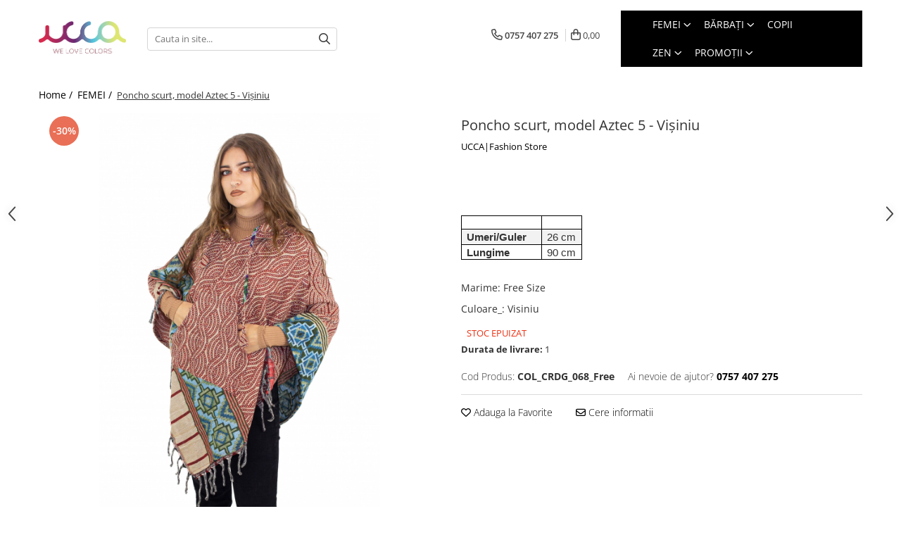

--- FILE ---
content_type: application/javascript; charset=utf-8
request_url: https://gomagcdn.ro/themes/fashion/js/dev.js?v=10261000-4.244
body_size: 2203
content:
window.addEventListener("DOMContentLoaded", function(){

	var v = $('#gjs-dev').data('values') !== undefined ? $('#gjs-dev').data('values') : '{}';
	var scriptData = typeof v === 'object' ? v : JSON.parse(v);
	//Form Stylization
	function formStylization() {
	  var $        = jQuery,
		checkbox = 'input[type="checkbox"]';


		$(checkbox).each(function(){

		  if(!$(this).hasClass('styleApplied')){
			$(this).addClass('styleApplied').wrap('<div class="new-checkbox fl"></div>');
		  }

		})
		$(checkbox + ':checked').parent('.new-checkbox').addClass('checked');


		$(checkbox + ':disabled').parent().addClass('disabled');
		$('html').on('click', function(e){

			$(checkbox).parent('.new-checkbox').removeClass('checked');
			$(checkbox + ':checked').parent('.new-checkbox').addClass('checked');
			$(checkbox).parents('.setCompare').addClass('ignoreChecked');

			$(checkbox).parent().removeClass('disabled');
			$(checkbox + ':disabled').parent().addClass('disabled');
		});

	}

	formStylization();
	/*function shortDescriptionViewMore()
	{
		if($('div.short-description').length){
				var elementContent = $('.short-description').html();

				var elementContent = elementContent.replace("<hr />", "<hr/>").replace("<hr>", "<hr/>").replace("<hr >", "<hr/>");
				var index = elementContent.indexOf("<hr/>");
				var first = elementContent.substr(0, index); // Gets the first part
				var second = elementContent.substr(index+5); //Gets second part
				var inpageText = '';
				if(first != '' && second != ""){
					inpageText += '<div>'+first+'</div>';
					inpageText += '<div class="sDescriptionSecondValue" style="display: none;">'+second+'</div>';
					inpageText += '<div><a href="#" class="displayMore productSDescriptionDisplay -g-no-url" style="float: right;" data-text-swap="'+scriptData.seeLess+'">'+scriptData.seeMore+'<a></div>';
					$('div.short-description').html(inpageText);
				}
				$('div.short-description').show();
			}

	}*/
	 $('div.catDesc').hide();
	$(document).ready(function(){
		/*grid*/
		$('.-g-listing-version-attribute-holder-carousel').owlCarousel({
			navigation:true,
			pagination:false,
			nestedItemSelector: '._versionAttributeImageGrid',
			items: 3,
			center: true,
			navigationText: ['<i class="fa fa-angle-left" aria-hidden="true"></i>','<i class="fa fa-angle-right" aria-hidden="true"></i>'],
			itemsCustom : [
				[0,2],[479,2],[768,3],[979,3],[1199,3]
			]
		});
		$(document).on('click', '._versionAttributeImageGrid ._versionAttributeGrid', function(){
			var image = $(this).data('imglist') ? $(this).data('imglist') : $(this).data('img');
			$(this).parents('.box-holder').find('.image-holder').find('img').attr('src', image);
		});
		/*grid*/
		if($('div.catDesc').length){
			var elementContent = $('.catDesc').html();

			var elementContent = elementContent.replace("<hr />", "<hr/>").replace("<hr>", "<hr/>").replace("<hr >", "<hr/>");
			var index = elementContent.indexOf("<hr/>");
			var first = elementContent.substr(0, index); // Gets the first part
			var second = elementContent.substr(index+5); //Gets second part
			var inpageText = '';
			if(first != '' && second != ""){
				inpageText += '<div>'+first+'</div>';
				inpageText += '<div class="descriptionSecondValue" style="display: none;">'+second+'</div>';
				inpageText += '<div><a href="#" class="displayMore categoryDescriptionDisplay -g-no-url" style="float: right;" data-text-swap="'+scriptData.seeLess+'">'+scriptData.seeMore+'<a></div>';
				$('div.catDesc').html(inpageText);
			}
			$('div.catDesc').show();
		}
		$(document).on('click', '.categoryDescriptionDisplay', function(){
			var el = $(this);
			if (el.text() == el.data("text-swap")) {
				el.text(el.data("text-original"));
			} else {
				el.data("text-original", el.text());
				el.text(el.data("text-swap"));
			}
			$('.descriptionSecondValue').slideToggle();
		})

		/*if($('div._descriptionTab.__showDescription').length){
			var elementContent = $('._descriptionTab.__showDescription').html();

			var elementContent = elementContent.replace("<hr />", "<hr/>").replace("<hr>", "<hr/>").replace("<hr >", "<hr/>");
			var index = elementContent.indexOf("<hr/>");
			var first = elementContent.substr(0, index); // Gets the first part
			var second = elementContent.substr(index+5); //Gets second part
			var inpageText = '';
			if(first != '' && second != ""){
				inpageText += '<div>'+first+'</div>';
				inpageText += '<div class="descriptionSecondValue" style="display: none;">'+second+'</div>';
				inpageText += '<div><a href="#" class="displayMore productDescriptionDisplay -g-no-url" style="float: right;" data-text-swap="'+scriptData.seeLess+'">'+scriptData.seeMore+'<a></div>';
				$('div._descriptionTab.__showDescription').html(inpageText);
			}
			$('div._descriptionTab.__showDescription').show();
		}
		$(document).on('click', '.productDescriptionDisplay', function(){
			var el = $(this);
			if (el.text() == el.data("text-swap")) {
				el.text(el.data("text-original"));
			} else {
				el.data("text-original", el.text());
				el.text(el.data("text-swap"));
			}
			$('.descriptionSecondValue').slideToggle();
		})*/
		//shortDescriptionViewMore();

		$(document).on('click', '.productSDescriptionDisplay', function(){
			var el = $(this);
			if (el.text() == el.data("text-swap")) {
				el.text(el.data("text-original"));
			} else {
				el.data("text-original", el.text());
				el.text(el.data("text-swap"));
			}
			$('.sDescriptionSecondValue').slideToggle();
		})
		var logoImgCss = $('#logo>img.img-responsive').css('content');

		if(logoImgCss != undefined && logoImgCss && logoImgCss != 'none' && logoImgCss != 'normal'){

			var logoImgCss = (logoImgCss.replace('url("','').replace('")', '').replace(')', '').replace('url(', ''));
			if(logoImgCss != 'normal'){
				$('#logo>img.img-responsive').attr('src', logoImgCss);
			}
		}
	})

		/* Script pastrare pozitie scroll in pagina de categorie */
		if ($(window).width() < 768){
			if (sessionStorage.getItem('scrollpos') && $('link[rel=canonical]').attr('href') == sessionStorage.getItem('canonical-page')){
				$(window).scrollTop(sessionStorage.getItem('scrollpos'));
				sessionStorage.removeItem('scrollpos');
				sessionStorage.removeItem('canonical-page');
			}
			$('.__GomagListingProductBox').click(function(){
				sessionStorage.setItem('scrollpos',$(window).scrollTop());
				sessionStorage.setItem('canonical-page',$('link[rel=canonical]').attr('href'));
			});
		}

		/* Trigger autocomplete la paste */
		$('input[autocomplete]').bind('paste', function() {
			let target = $(this);
			setTimeout(function() {$(target).trigger('keyup');}, 100);
		});

		$('.menu-trg').click(function(){
			if ( $('.mm-mobile-menu .slide-item-menu').length ) {
				$('.slide-item-menu').owlCarousel({items:1,navigation:!0,pagination:!1});
				var owl = $('.slide-item-menu');
				var owlInstance = owl.data('owlCarousel');
				if(owlInstance != null)
				owlInstance.reinit();
			};
		
		});

		if($( window ).width() > 768 && $('#category-page').length && $('#category-page .filter-group').length){
			if(window.getComputedStyle($('#category-page .filter-group')[0]).position === 'sticky'){
				var header = $('.main-header');
				var navigation = $('.main-header #navigation');
				var stickyFilters = $('#category-page .filter-group');
				var filterHeight = stickyFilters.height();
				var categoryContent = $('#category-page .category-content:has(.result-section)');
				var categoryHead = $('#category-page .category-content:has(.catTitle)');
				var prevScroll = $(window).scrollTop();
				var offset = 0;
		
				function adjustSticky() {
					var headerHeight = window.getComputedStyle($('.main-header #navigation')[0]).position === 'absolute' ? header.height() + navigation.height() + 25 : header.height() + 25;
					var categoryHeight = categoryContent.height() + categoryHead.height();
					var windowHeight = $(window).height();
					var currentScroll = $(this).scrollTop();
					var minOffset = windowHeight - filterHeight;
		
					if (categoryHeight >= windowHeight && filterHeight >= windowHeight && filterHeight < categoryHeight) {
						offset += (prevScroll - currentScroll);
					
						offset = Math.max(offset, minOffset);
						maxOffset = $('.main-header.active-menu').length ? headerHeight : 25;
						offset = Math.min(offset, maxOffset);
					
						stickyFilters.css('top', `${offset}px`);
					
						prevScroll = currentScroll;
					}
					
				}
				
				$(window).scroll(adjustSticky);
		
				$(window).resize(function() {
					adjustSticky();
				});
			}
		};

		$('.-g-show-password').click(function(){
			var input = $(this).siblings('input');
			if(input.attr('type') == 'password'){
				input.attr('type','text');
				$(this).find('i').removeClass('fa-eye-slash').addClass('fa-eye');
			} else {
				input.attr('type','password');
				$(this).find('i').removeClass('fa-eye').addClass('fa-eye-slash');
			}
		});
		
}, false)
